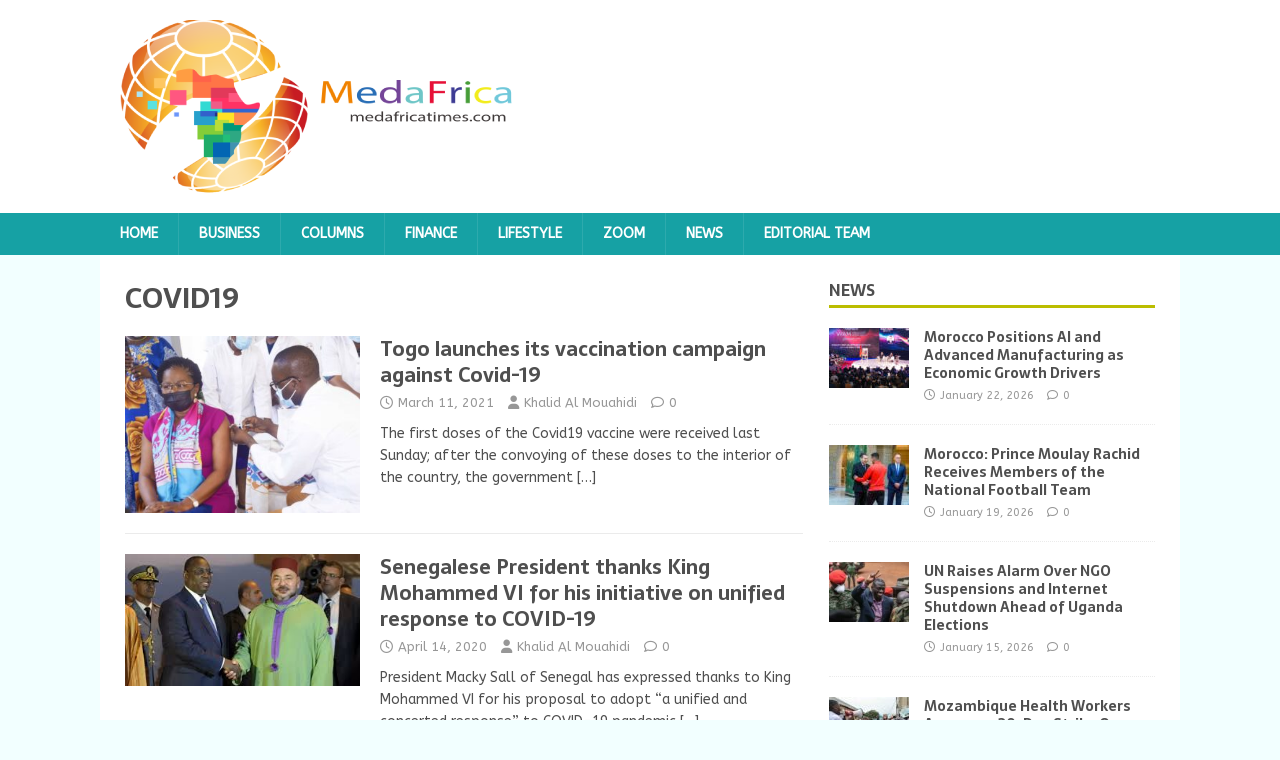

--- FILE ---
content_type: text/html; charset=UTF-8
request_url: https://medafricatimes.com/tag/covid19
body_size: 9410
content:
<!DOCTYPE html>
<html class="no-js" lang="en-US">
<head>
<meta charset="UTF-8">
<meta name="viewport" content="width=device-width, initial-scale=1.0">
<link rel="profile" href="http://gmpg.org/xfn/11" />
<title>COVID19 &#8211; Medafrica Times</title>
<meta name='robots' content='max-image-preview:large' />
<link rel='dns-prefetch' href='//fonts.googleapis.com' />
<link rel="alternate" type="application/rss+xml" title="Medafrica Times &raquo; Feed" href="https://medafricatimes.com/feed" />
<link rel="alternate" type="application/rss+xml" title="Medafrica Times &raquo; Comments Feed" href="https://medafricatimes.com/comments/feed" />
<link rel="alternate" type="application/rss+xml" title="Medafrica Times &raquo; COVID19 Tag Feed" href="https://medafricatimes.com/tag/covid19/feed" />
<style id='wp-img-auto-sizes-contain-inline-css' type='text/css'>
img:is([sizes=auto i],[sizes^="auto," i]){contain-intrinsic-size:3000px 1500px}
/*# sourceURL=wp-img-auto-sizes-contain-inline-css */
</style>
<style id='wp-emoji-styles-inline-css' type='text/css'>

	img.wp-smiley, img.emoji {
		display: inline !important;
		border: none !important;
		box-shadow: none !important;
		height: 1em !important;
		width: 1em !important;
		margin: 0 0.07em !important;
		vertical-align: -0.1em !important;
		background: none !important;
		padding: 0 !important;
	}
/*# sourceURL=wp-emoji-styles-inline-css */
</style>
<style id='wp-block-library-inline-css' type='text/css'>
:root{--wp-block-synced-color:#7a00df;--wp-block-synced-color--rgb:122,0,223;--wp-bound-block-color:var(--wp-block-synced-color);--wp-editor-canvas-background:#ddd;--wp-admin-theme-color:#007cba;--wp-admin-theme-color--rgb:0,124,186;--wp-admin-theme-color-darker-10:#006ba1;--wp-admin-theme-color-darker-10--rgb:0,107,160.5;--wp-admin-theme-color-darker-20:#005a87;--wp-admin-theme-color-darker-20--rgb:0,90,135;--wp-admin-border-width-focus:2px}@media (min-resolution:192dpi){:root{--wp-admin-border-width-focus:1.5px}}.wp-element-button{cursor:pointer}:root .has-very-light-gray-background-color{background-color:#eee}:root .has-very-dark-gray-background-color{background-color:#313131}:root .has-very-light-gray-color{color:#eee}:root .has-very-dark-gray-color{color:#313131}:root .has-vivid-green-cyan-to-vivid-cyan-blue-gradient-background{background:linear-gradient(135deg,#00d084,#0693e3)}:root .has-purple-crush-gradient-background{background:linear-gradient(135deg,#34e2e4,#4721fb 50%,#ab1dfe)}:root .has-hazy-dawn-gradient-background{background:linear-gradient(135deg,#faaca8,#dad0ec)}:root .has-subdued-olive-gradient-background{background:linear-gradient(135deg,#fafae1,#67a671)}:root .has-atomic-cream-gradient-background{background:linear-gradient(135deg,#fdd79a,#004a59)}:root .has-nightshade-gradient-background{background:linear-gradient(135deg,#330968,#31cdcf)}:root .has-midnight-gradient-background{background:linear-gradient(135deg,#020381,#2874fc)}:root{--wp--preset--font-size--normal:16px;--wp--preset--font-size--huge:42px}.has-regular-font-size{font-size:1em}.has-larger-font-size{font-size:2.625em}.has-normal-font-size{font-size:var(--wp--preset--font-size--normal)}.has-huge-font-size{font-size:var(--wp--preset--font-size--huge)}.has-text-align-center{text-align:center}.has-text-align-left{text-align:left}.has-text-align-right{text-align:right}.has-fit-text{white-space:nowrap!important}#end-resizable-editor-section{display:none}.aligncenter{clear:both}.items-justified-left{justify-content:flex-start}.items-justified-center{justify-content:center}.items-justified-right{justify-content:flex-end}.items-justified-space-between{justify-content:space-between}.screen-reader-text{border:0;clip-path:inset(50%);height:1px;margin:-1px;overflow:hidden;padding:0;position:absolute;width:1px;word-wrap:normal!important}.screen-reader-text:focus{background-color:#ddd;clip-path:none;color:#444;display:block;font-size:1em;height:auto;left:5px;line-height:normal;padding:15px 23px 14px;text-decoration:none;top:5px;width:auto;z-index:100000}html :where(.has-border-color){border-style:solid}html :where([style*=border-top-color]){border-top-style:solid}html :where([style*=border-right-color]){border-right-style:solid}html :where([style*=border-bottom-color]){border-bottom-style:solid}html :where([style*=border-left-color]){border-left-style:solid}html :where([style*=border-width]){border-style:solid}html :where([style*=border-top-width]){border-top-style:solid}html :where([style*=border-right-width]){border-right-style:solid}html :where([style*=border-bottom-width]){border-bottom-style:solid}html :where([style*=border-left-width]){border-left-style:solid}html :where(img[class*=wp-image-]){height:auto;max-width:100%}:where(figure){margin:0 0 1em}html :where(.is-position-sticky){--wp-admin--admin-bar--position-offset:var(--wp-admin--admin-bar--height,0px)}@media screen and (max-width:600px){html :where(.is-position-sticky){--wp-admin--admin-bar--position-offset:0px}}

/*# sourceURL=wp-block-library-inline-css */
</style><style id='global-styles-inline-css' type='text/css'>
:root{--wp--preset--aspect-ratio--square: 1;--wp--preset--aspect-ratio--4-3: 4/3;--wp--preset--aspect-ratio--3-4: 3/4;--wp--preset--aspect-ratio--3-2: 3/2;--wp--preset--aspect-ratio--2-3: 2/3;--wp--preset--aspect-ratio--16-9: 16/9;--wp--preset--aspect-ratio--9-16: 9/16;--wp--preset--color--black: #000000;--wp--preset--color--cyan-bluish-gray: #abb8c3;--wp--preset--color--white: #ffffff;--wp--preset--color--pale-pink: #f78da7;--wp--preset--color--vivid-red: #cf2e2e;--wp--preset--color--luminous-vivid-orange: #ff6900;--wp--preset--color--luminous-vivid-amber: #fcb900;--wp--preset--color--light-green-cyan: #7bdcb5;--wp--preset--color--vivid-green-cyan: #00d084;--wp--preset--color--pale-cyan-blue: #8ed1fc;--wp--preset--color--vivid-cyan-blue: #0693e3;--wp--preset--color--vivid-purple: #9b51e0;--wp--preset--gradient--vivid-cyan-blue-to-vivid-purple: linear-gradient(135deg,rgb(6,147,227) 0%,rgb(155,81,224) 100%);--wp--preset--gradient--light-green-cyan-to-vivid-green-cyan: linear-gradient(135deg,rgb(122,220,180) 0%,rgb(0,208,130) 100%);--wp--preset--gradient--luminous-vivid-amber-to-luminous-vivid-orange: linear-gradient(135deg,rgb(252,185,0) 0%,rgb(255,105,0) 100%);--wp--preset--gradient--luminous-vivid-orange-to-vivid-red: linear-gradient(135deg,rgb(255,105,0) 0%,rgb(207,46,46) 100%);--wp--preset--gradient--very-light-gray-to-cyan-bluish-gray: linear-gradient(135deg,rgb(238,238,238) 0%,rgb(169,184,195) 100%);--wp--preset--gradient--cool-to-warm-spectrum: linear-gradient(135deg,rgb(74,234,220) 0%,rgb(151,120,209) 20%,rgb(207,42,186) 40%,rgb(238,44,130) 60%,rgb(251,105,98) 80%,rgb(254,248,76) 100%);--wp--preset--gradient--blush-light-purple: linear-gradient(135deg,rgb(255,206,236) 0%,rgb(152,150,240) 100%);--wp--preset--gradient--blush-bordeaux: linear-gradient(135deg,rgb(254,205,165) 0%,rgb(254,45,45) 50%,rgb(107,0,62) 100%);--wp--preset--gradient--luminous-dusk: linear-gradient(135deg,rgb(255,203,112) 0%,rgb(199,81,192) 50%,rgb(65,88,208) 100%);--wp--preset--gradient--pale-ocean: linear-gradient(135deg,rgb(255,245,203) 0%,rgb(182,227,212) 50%,rgb(51,167,181) 100%);--wp--preset--gradient--electric-grass: linear-gradient(135deg,rgb(202,248,128) 0%,rgb(113,206,126) 100%);--wp--preset--gradient--midnight: linear-gradient(135deg,rgb(2,3,129) 0%,rgb(40,116,252) 100%);--wp--preset--font-size--small: 13px;--wp--preset--font-size--medium: 20px;--wp--preset--font-size--large: 36px;--wp--preset--font-size--x-large: 42px;--wp--preset--spacing--20: 0.44rem;--wp--preset--spacing--30: 0.67rem;--wp--preset--spacing--40: 1rem;--wp--preset--spacing--50: 1.5rem;--wp--preset--spacing--60: 2.25rem;--wp--preset--spacing--70: 3.38rem;--wp--preset--spacing--80: 5.06rem;--wp--preset--shadow--natural: 6px 6px 9px rgba(0, 0, 0, 0.2);--wp--preset--shadow--deep: 12px 12px 50px rgba(0, 0, 0, 0.4);--wp--preset--shadow--sharp: 6px 6px 0px rgba(0, 0, 0, 0.2);--wp--preset--shadow--outlined: 6px 6px 0px -3px rgb(255, 255, 255), 6px 6px rgb(0, 0, 0);--wp--preset--shadow--crisp: 6px 6px 0px rgb(0, 0, 0);}:where(.is-layout-flex){gap: 0.5em;}:where(.is-layout-grid){gap: 0.5em;}body .is-layout-flex{display: flex;}.is-layout-flex{flex-wrap: wrap;align-items: center;}.is-layout-flex > :is(*, div){margin: 0;}body .is-layout-grid{display: grid;}.is-layout-grid > :is(*, div){margin: 0;}:where(.wp-block-columns.is-layout-flex){gap: 2em;}:where(.wp-block-columns.is-layout-grid){gap: 2em;}:where(.wp-block-post-template.is-layout-flex){gap: 1.25em;}:where(.wp-block-post-template.is-layout-grid){gap: 1.25em;}.has-black-color{color: var(--wp--preset--color--black) !important;}.has-cyan-bluish-gray-color{color: var(--wp--preset--color--cyan-bluish-gray) !important;}.has-white-color{color: var(--wp--preset--color--white) !important;}.has-pale-pink-color{color: var(--wp--preset--color--pale-pink) !important;}.has-vivid-red-color{color: var(--wp--preset--color--vivid-red) !important;}.has-luminous-vivid-orange-color{color: var(--wp--preset--color--luminous-vivid-orange) !important;}.has-luminous-vivid-amber-color{color: var(--wp--preset--color--luminous-vivid-amber) !important;}.has-light-green-cyan-color{color: var(--wp--preset--color--light-green-cyan) !important;}.has-vivid-green-cyan-color{color: var(--wp--preset--color--vivid-green-cyan) !important;}.has-pale-cyan-blue-color{color: var(--wp--preset--color--pale-cyan-blue) !important;}.has-vivid-cyan-blue-color{color: var(--wp--preset--color--vivid-cyan-blue) !important;}.has-vivid-purple-color{color: var(--wp--preset--color--vivid-purple) !important;}.has-black-background-color{background-color: var(--wp--preset--color--black) !important;}.has-cyan-bluish-gray-background-color{background-color: var(--wp--preset--color--cyan-bluish-gray) !important;}.has-white-background-color{background-color: var(--wp--preset--color--white) !important;}.has-pale-pink-background-color{background-color: var(--wp--preset--color--pale-pink) !important;}.has-vivid-red-background-color{background-color: var(--wp--preset--color--vivid-red) !important;}.has-luminous-vivid-orange-background-color{background-color: var(--wp--preset--color--luminous-vivid-orange) !important;}.has-luminous-vivid-amber-background-color{background-color: var(--wp--preset--color--luminous-vivid-amber) !important;}.has-light-green-cyan-background-color{background-color: var(--wp--preset--color--light-green-cyan) !important;}.has-vivid-green-cyan-background-color{background-color: var(--wp--preset--color--vivid-green-cyan) !important;}.has-pale-cyan-blue-background-color{background-color: var(--wp--preset--color--pale-cyan-blue) !important;}.has-vivid-cyan-blue-background-color{background-color: var(--wp--preset--color--vivid-cyan-blue) !important;}.has-vivid-purple-background-color{background-color: var(--wp--preset--color--vivid-purple) !important;}.has-black-border-color{border-color: var(--wp--preset--color--black) !important;}.has-cyan-bluish-gray-border-color{border-color: var(--wp--preset--color--cyan-bluish-gray) !important;}.has-white-border-color{border-color: var(--wp--preset--color--white) !important;}.has-pale-pink-border-color{border-color: var(--wp--preset--color--pale-pink) !important;}.has-vivid-red-border-color{border-color: var(--wp--preset--color--vivid-red) !important;}.has-luminous-vivid-orange-border-color{border-color: var(--wp--preset--color--luminous-vivid-orange) !important;}.has-luminous-vivid-amber-border-color{border-color: var(--wp--preset--color--luminous-vivid-amber) !important;}.has-light-green-cyan-border-color{border-color: var(--wp--preset--color--light-green-cyan) !important;}.has-vivid-green-cyan-border-color{border-color: var(--wp--preset--color--vivid-green-cyan) !important;}.has-pale-cyan-blue-border-color{border-color: var(--wp--preset--color--pale-cyan-blue) !important;}.has-vivid-cyan-blue-border-color{border-color: var(--wp--preset--color--vivid-cyan-blue) !important;}.has-vivid-purple-border-color{border-color: var(--wp--preset--color--vivid-purple) !important;}.has-vivid-cyan-blue-to-vivid-purple-gradient-background{background: var(--wp--preset--gradient--vivid-cyan-blue-to-vivid-purple) !important;}.has-light-green-cyan-to-vivid-green-cyan-gradient-background{background: var(--wp--preset--gradient--light-green-cyan-to-vivid-green-cyan) !important;}.has-luminous-vivid-amber-to-luminous-vivid-orange-gradient-background{background: var(--wp--preset--gradient--luminous-vivid-amber-to-luminous-vivid-orange) !important;}.has-luminous-vivid-orange-to-vivid-red-gradient-background{background: var(--wp--preset--gradient--luminous-vivid-orange-to-vivid-red) !important;}.has-very-light-gray-to-cyan-bluish-gray-gradient-background{background: var(--wp--preset--gradient--very-light-gray-to-cyan-bluish-gray) !important;}.has-cool-to-warm-spectrum-gradient-background{background: var(--wp--preset--gradient--cool-to-warm-spectrum) !important;}.has-blush-light-purple-gradient-background{background: var(--wp--preset--gradient--blush-light-purple) !important;}.has-blush-bordeaux-gradient-background{background: var(--wp--preset--gradient--blush-bordeaux) !important;}.has-luminous-dusk-gradient-background{background: var(--wp--preset--gradient--luminous-dusk) !important;}.has-pale-ocean-gradient-background{background: var(--wp--preset--gradient--pale-ocean) !important;}.has-electric-grass-gradient-background{background: var(--wp--preset--gradient--electric-grass) !important;}.has-midnight-gradient-background{background: var(--wp--preset--gradient--midnight) !important;}.has-small-font-size{font-size: var(--wp--preset--font-size--small) !important;}.has-medium-font-size{font-size: var(--wp--preset--font-size--medium) !important;}.has-large-font-size{font-size: var(--wp--preset--font-size--large) !important;}.has-x-large-font-size{font-size: var(--wp--preset--font-size--x-large) !important;}
/*# sourceURL=global-styles-inline-css */
</style>

<style id='classic-theme-styles-inline-css' type='text/css'>
/*! This file is auto-generated */
.wp-block-button__link{color:#fff;background-color:#32373c;border-radius:9999px;box-shadow:none;text-decoration:none;padding:calc(.667em + 2px) calc(1.333em + 2px);font-size:1.125em}.wp-block-file__button{background:#32373c;color:#fff;text-decoration:none}
/*# sourceURL=/wp-includes/css/classic-themes.min.css */
</style>
<link rel='stylesheet' id='mh-magazine-lite-css' href='https://medafricatimes.com/wp-content/themes/mh-magazine-lite/style.css?ver=2.10.0' type='text/css' media='all' />
<link rel='stylesheet' id='mh-foodmagazine-css' href='https://medafricatimes.com/wp-content/themes/mh-foodmagazine/style.css?ver=1.1.4' type='text/css' media='all' />
<link rel='stylesheet' id='mh-font-awesome-css' href='https://medafricatimes.com/wp-content/themes/mh-magazine-lite/includes/font-awesome.min.css' type='text/css' media='all' />
<link rel='stylesheet' id='mh-foodmagazine-fonts-css' href='https://fonts.googleapis.com/css?family=ABeeZee:400,400italic%7cSarala:400,700' type='text/css' media='all' />
<script type="text/javascript" src="https://medafricatimes.com/wp-includes/js/jquery/jquery.min.js?ver=3.7.1" id="jquery-core-js"></script>
<script type="text/javascript" src="https://medafricatimes.com/wp-includes/js/jquery/jquery-migrate.min.js?ver=3.4.1" id="jquery-migrate-js"></script>
<script type="text/javascript" id="mh-scripts-js-extra">
/* <![CDATA[ */
var mh_magazine = {"text":{"toggle_menu":"Toggle Menu"}};
//# sourceURL=mh-scripts-js-extra
/* ]]> */
</script>
<script type="text/javascript" src="https://medafricatimes.com/wp-content/themes/mh-magazine-lite/js/scripts.js?ver=2.10.0" id="mh-scripts-js"></script>
<link rel="https://api.w.org/" href="https://medafricatimes.com/wp-json/" /><link rel="alternate" title="JSON" type="application/json" href="https://medafricatimes.com/wp-json/wp/v2/tags/12227" /><link rel="EditURI" type="application/rsd+xml" title="RSD" href="https://medafricatimes.com/xmlrpc.php?rsd" />
<meta name="generator" content="WordPress 6.9" />

		<!-- GA Google Analytics @ https://m0n.co/ga -->
		<script async src="https://www.googletagmanager.com/gtag/js?id=UA-35312689-1"></script>
		<script>
			window.dataLayer = window.dataLayer || [];
			function gtag(){dataLayer.push(arguments);}
			gtag('js', new Date());
			gtag('config', 'UA-35312689-1');
		</script>

	<meta name="onesignal-plugin" content="wordpress-3.8.0">
  <script src="https://cdn.onesignal.com/sdks/web/v16/OneSignalSDK.page.js" defer></script>
  <script>
          window.OneSignalDeferred = window.OneSignalDeferred || [];
          OneSignalDeferred.push(async function(OneSignal) {
            await OneSignal.init({
              appId: "9a6c4531-4698-4b2e-8444-a32734c5dbd2",
              serviceWorkerOverrideForTypical: true,
              path: "https://medafricatimes.com/wp-content/plugins/onesignal-free-web-push-notifications/sdk_files/",
              serviceWorkerParam: { scope: "/wp-content/plugins/onesignal-free-web-push-notifications/sdk_files/push/onesignal/" },
              serviceWorkerPath: "OneSignalSDKWorker.js",
            });
          });

          // Unregister the legacy OneSignal service worker to prevent scope conflicts
          if (navigator.serviceWorker) {
            navigator.serviceWorker.getRegistrations().then((registrations) => {
              // Iterate through all registered service workers
              registrations.forEach((registration) => {
                // Check the script URL to identify the specific service worker
                if (registration.active && registration.active.scriptURL.includes('OneSignalSDKWorker.js.php')) {
                  // Unregister the service worker
                  registration.unregister().then((success) => {
                    if (success) {
                      console.log('OneSignalSW: Successfully unregistered:', registration.active.scriptURL);
                    } else {
                      console.log('OneSignalSW: Failed to unregister:', registration.active.scriptURL);
                    }
                  });
                }
              });
            }).catch((error) => {
              console.error('Error fetching service worker registrations:', error);
            });
        }
        </script>
<!--[if lt IE 9]>
<script src="https://medafricatimes.com/wp-content/themes/mh-magazine-lite/js/css3-mediaqueries.js"></script>
<![endif]-->
<link rel="icon" href="https://medafricatimes.com/wp-content/uploads/2022/06/cropped-cropped-medafri-logos-2-32x32.png" sizes="32x32" />
<link rel="icon" href="https://medafricatimes.com/wp-content/uploads/2022/06/cropped-cropped-medafri-logos-2-192x192.png" sizes="192x192" />
<link rel="apple-touch-icon" href="https://medafricatimes.com/wp-content/uploads/2022/06/cropped-cropped-medafri-logos-2-180x180.png" />
<meta name="msapplication-TileImage" content="https://medafricatimes.com/wp-content/uploads/2022/06/cropped-cropped-medafri-logos-2-270x270.png" />
</head>
<body id="mh-mobile" class="archive tag tag-covid19 tag-12227 wp-custom-logo wp-theme-mh-magazine-lite wp-child-theme-mh-foodmagazine mh-right-sb" itemscope="itemscope" itemtype="https://schema.org/WebPage">
<div class="mh-header-mobile-nav mh-clearfix"></div>
<header class="mh-header" itemscope="itemscope" itemtype="https://schema.org/WPHeader">
	<div class="mh-container mh-container-inner mh-row mh-clearfix">
		<div class="mh-custom-header mh-clearfix">
<div class="mh-site-identity">
<div class="mh-site-logo" role="banner" itemscope="itemscope" itemtype="https://schema.org/Brand">
<a href="https://medafricatimes.com/" class="custom-logo-link" rel="home"><img width="400" height="173" src="https://medafricatimes.com/wp-content/uploads/2022/06/cropped-medafri-logos-2.png" class="custom-logo" alt="Medafrica Times" decoding="async" fetchpriority="high" srcset="https://medafricatimes.com/wp-content/uploads/2022/06/cropped-medafri-logos-2.png 400w, https://medafricatimes.com/wp-content/uploads/2022/06/cropped-medafri-logos-2-300x130.png 300w" sizes="(max-width: 400px) 100vw, 400px" /></a></div>
</div>
</div>
	</div>
	<div class="mh-main-nav-wrap">
		<nav class="mh-navigation mh-main-nav mh-container mh-container-inner mh-clearfix" itemscope="itemscope" itemtype="https://schema.org/SiteNavigationElement">
			<div class="menu-main-container"><ul id="menu-main" class="menu"><li id="menu-item-5" class="menu-item menu-item-type-custom menu-item-object-custom menu-item-home menu-item-5"><a href="https://medafricatimes.com/">Home</a></li>
<li id="menu-item-6" class="menu-item menu-item-type-taxonomy menu-item-object-category menu-item-6"><a href="https://medafricatimes.com/cat/business">Business</a></li>
<li id="menu-item-7" class="menu-item menu-item-type-taxonomy menu-item-object-category menu-item-7"><a href="https://medafricatimes.com/cat/columns">Columns</a></li>
<li id="menu-item-8" class="menu-item menu-item-type-taxonomy menu-item-object-category menu-item-8"><a href="https://medafricatimes.com/cat/finance">Finance</a></li>
<li id="menu-item-10" class="menu-item menu-item-type-taxonomy menu-item-object-category menu-item-10"><a href="https://medafricatimes.com/cat/lifestyle">Lifestyle</a></li>
<li id="menu-item-13" class="menu-item menu-item-type-taxonomy menu-item-object-category menu-item-13"><a href="https://medafricatimes.com/cat/zoom">Zoom</a></li>
<li id="menu-item-11" class="menu-item menu-item-type-taxonomy menu-item-object-category menu-item-11"><a href="https://medafricatimes.com/cat/news">News</a></li>
<li id="menu-item-16" class="menu-item menu-item-type-post_type menu-item-object-page menu-item-16"><a href="https://medafricatimes.com/?page_id=14">Editorial team</a></li>
</ul></div>		</nav>
	</div>
</header><div class="mh-container mh-container-outer">
<div class="mh-wrapper mh-clearfix">
	<div id="main-content" class="mh-loop mh-content" role="main">			<header class="page-header"><h1 class="page-title">COVID19</h1>			</header><article class="mh-loop-item mh-clearfix post-22738 post type-post status-publish format-standard has-post-thumbnail hentry category-news tag-astrazeneca tag-covax tag-covid19 tag-didier-koumavi-ekouevi tag-lome tag-togo tag-vaccine tag-victoire-sidemeho-dogbe">
	<figure class="mh-loop-thumb">
		<a href="https://medafricatimes.com/22738-togo-launches-its-vaccination-campaign-against-covid-19.html"><img width="326" height="245" src="https://medafricatimes.com/wp-content/uploads/2021/03/togo-vaccine-326x245.jpg" class="attachment-mh-magazine-lite-medium size-mh-magazine-lite-medium wp-post-image" alt="" decoding="async" srcset="https://medafricatimes.com/wp-content/uploads/2021/03/togo-vaccine-326x245.jpg 326w, https://medafricatimes.com/wp-content/uploads/2021/03/togo-vaccine-678x509.jpg 678w, https://medafricatimes.com/wp-content/uploads/2021/03/togo-vaccine-80x60.jpg 80w" sizes="(max-width: 326px) 100vw, 326px" />		</a>
	</figure>
	<div class="mh-loop-content mh-clearfix">
		<header class="mh-loop-header">
			<h3 class="entry-title mh-loop-title">
				<a href="https://medafricatimes.com/22738-togo-launches-its-vaccination-campaign-against-covid-19.html" rel="bookmark">
					Togo launches its vaccination campaign against Covid-19				</a>
			</h3>
			<div class="mh-meta mh-loop-meta">
				<span class="mh-meta-date updated"><i class="far fa-clock"></i>March 11, 2021</span>
<span class="mh-meta-author author vcard"><i class="fa fa-user"></i><a class="fn" href="https://medafricatimes.com/author/khamouahidi">Khalid Al Mouahidi</a></span>
<span class="mh-meta-comments"><i class="far fa-comment"></i><a class="mh-comment-count-link" href="https://medafricatimes.com/22738-togo-launches-its-vaccination-campaign-against-covid-19.html#mh-comments">0</a></span>
			</div>
		</header>
		<div class="mh-loop-excerpt">
			<div class="mh-excerpt"><p>The first doses of the Covid19 vaccine were received last Sunday; after the convoying of these doses to the interior of the country, the government <a class="mh-excerpt-more" href="https://medafricatimes.com/22738-togo-launches-its-vaccination-campaign-against-covid-19.html" title="Togo launches its vaccination campaign against Covid-19">[&#8230;]</a></p>
</div>		</div>
	</div>
</article><article class="mh-loop-item mh-clearfix post-19686 post type-post status-publish format-standard has-post-thumbnail hentry category-columns category-news category-zoom tag-covid19 tag-king-mohammed-vi tag-morocco tag-senegal tag-unified-response">
	<figure class="mh-loop-thumb">
		<a href="https://medafricatimes.com/19686-senegalese-president-thanks-king-mohammed-vi-for-his-initiative-on-unified-response-to-covid-19.html"><img width="299" height="168" src="https://medafricatimes.com/wp-content/uploads/2020/04/King-Mohammed-VI-President-of-Senegam-Macky-sall.jpg" class="attachment-mh-magazine-lite-medium size-mh-magazine-lite-medium wp-post-image" alt="" decoding="async" />		</a>
	</figure>
	<div class="mh-loop-content mh-clearfix">
		<header class="mh-loop-header">
			<h3 class="entry-title mh-loop-title">
				<a href="https://medafricatimes.com/19686-senegalese-president-thanks-king-mohammed-vi-for-his-initiative-on-unified-response-to-covid-19.html" rel="bookmark">
					Senegalese President thanks King Mohammed VI for his initiative on unified response to COVID-19				</a>
			</h3>
			<div class="mh-meta mh-loop-meta">
				<span class="mh-meta-date updated"><i class="far fa-clock"></i>April 14, 2020</span>
<span class="mh-meta-author author vcard"><i class="fa fa-user"></i><a class="fn" href="https://medafricatimes.com/author/khamouahidi">Khalid Al Mouahidi</a></span>
<span class="mh-meta-comments"><i class="far fa-comment"></i><a class="mh-comment-count-link" href="https://medafricatimes.com/19686-senegalese-president-thanks-king-mohammed-vi-for-his-initiative-on-unified-response-to-covid-19.html#mh-comments">0</a></span>
			</div>
		</header>
		<div class="mh-loop-excerpt">
			<div class="mh-excerpt"><p>President Macky Sall of Senegal has expressed thanks to King Mohammed VI for his proposal to adopt &#8220;a unified and concerted response&#8221; to COVID-19 pandemic <a class="mh-excerpt-more" href="https://medafricatimes.com/19686-senegalese-president-thanks-king-mohammed-vi-for-his-initiative-on-unified-response-to-covid-19.html" title="Senegalese President thanks King Mohammed VI for his initiative on unified response to COVID-19">[&#8230;]</a></p>
</div>		</div>
	</div>
</article>	</div>
	<aside class="mh-widget-col-1 mh-sidebar" itemscope="itemscope" itemtype="https://schema.org/WPSideBar"><div id="mh_custom_posts-5" class="mh-widget mh_custom_posts"><h4 class="mh-widget-title"><span class="mh-widget-title-inner"><a href="https://medafricatimes.com/cat/news" class="mh-widget-title-link">News</a></span></h4>			<ul class="mh-custom-posts-widget mh-clearfix">					<li class="post-43627 mh-custom-posts-item mh-custom-posts-small mh-clearfix">
						<figure class="mh-custom-posts-thumb">
							<a href="https://medafricatimes.com/43627-morocco-positions-ai-and-advanced-manufacturing-as-economic-growth-drivers.html" title="Morocco Positions AI and Advanced Manufacturing as Economic Growth Drivers"><img width="80" height="60" src="https://medafricatimes.com/wp-content/uploads/2026/01/World-Advanced-Manufacturing-Future-Mobility-Exhibition-Morocco-WAM-80x60.jpg" class="attachment-mh-magazine-lite-small size-mh-magazine-lite-small wp-post-image" alt="" decoding="async" loading="lazy" srcset="https://medafricatimes.com/wp-content/uploads/2026/01/World-Advanced-Manufacturing-Future-Mobility-Exhibition-Morocco-WAM-80x60.jpg 80w, https://medafricatimes.com/wp-content/uploads/2026/01/World-Advanced-Manufacturing-Future-Mobility-Exhibition-Morocco-WAM-326x245.jpg 326w" sizes="auto, (max-width: 80px) 100vw, 80px" />							</a>
						</figure>
						<div class="mh-custom-posts-header">
							<p class="mh-custom-posts-small-title">
								<a href="https://medafricatimes.com/43627-morocco-positions-ai-and-advanced-manufacturing-as-economic-growth-drivers.html" title="Morocco Positions AI and Advanced Manufacturing as Economic Growth Drivers">
									Morocco Positions AI and Advanced Manufacturing as Economic Growth Drivers								</a>
							</p>
							<div class="mh-meta mh-custom-posts-meta">
								<span class="mh-meta-date updated"><i class="far fa-clock"></i>January 22, 2026</span>
<span class="mh-meta-comments"><i class="far fa-comment"></i><a class="mh-comment-count-link" href="https://medafricatimes.com/43627-morocco-positions-ai-and-advanced-manufacturing-as-economic-growth-drivers.html#mh-comments">0</a></span>
							</div>
						</div>
					</li>					<li class="post-43619 mh-custom-posts-item mh-custom-posts-small mh-clearfix">
						<figure class="mh-custom-posts-thumb">
							<a href="https://medafricatimes.com/43619-morocco-prince-moulay-rachid-receives-members-of-the-national-football-team.html" title="Morocco: Prince Moulay Rachid Receives Members of the National Football Team"><img width="80" height="60" src="https://medafricatimes.com/wp-content/uploads/2026/01/Prince-Moulay-rachid-80x60.jpg" class="attachment-mh-magazine-lite-small size-mh-magazine-lite-small wp-post-image" alt="" decoding="async" loading="lazy" srcset="https://medafricatimes.com/wp-content/uploads/2026/01/Prince-Moulay-rachid-80x60.jpg 80w, https://medafricatimes.com/wp-content/uploads/2026/01/Prince-Moulay-rachid-678x509.jpg 678w, https://medafricatimes.com/wp-content/uploads/2026/01/Prince-Moulay-rachid-326x245.jpg 326w" sizes="auto, (max-width: 80px) 100vw, 80px" />							</a>
						</figure>
						<div class="mh-custom-posts-header">
							<p class="mh-custom-posts-small-title">
								<a href="https://medafricatimes.com/43619-morocco-prince-moulay-rachid-receives-members-of-the-national-football-team.html" title="Morocco: Prince Moulay Rachid Receives Members of the National Football Team">
									Morocco: Prince Moulay Rachid Receives Members of the National Football Team								</a>
							</p>
							<div class="mh-meta mh-custom-posts-meta">
								<span class="mh-meta-date updated"><i class="far fa-clock"></i>January 19, 2026</span>
<span class="mh-meta-comments"><i class="far fa-comment"></i><a class="mh-comment-count-link" href="https://medafricatimes.com/43619-morocco-prince-moulay-rachid-receives-members-of-the-national-football-team.html#mh-comments">0</a></span>
							</div>
						</div>
					</li>					<li class="post-43616 mh-custom-posts-item mh-custom-posts-small mh-clearfix">
						<figure class="mh-custom-posts-thumb">
							<a href="https://medafricatimes.com/43616-un-raises-alarm-over-ngo-suspensions-and-internet-shutdown-ahead-of-uganda-elections.html" title="UN Raises Alarm Over NGO Suspensions and Internet Shutdown Ahead of Uganda Elections"><img width="80" height="60" src="https://medafricatimes.com/wp-content/uploads/2024/11/Kizza-Besigye-Uganda-80x60.webp" class="attachment-mh-magazine-lite-small size-mh-magazine-lite-small wp-post-image" alt="" decoding="async" loading="lazy" srcset="https://medafricatimes.com/wp-content/uploads/2024/11/Kizza-Besigye-Uganda-80x60.webp 80w, https://medafricatimes.com/wp-content/uploads/2024/11/Kizza-Besigye-Uganda-678x509.webp 678w, https://medafricatimes.com/wp-content/uploads/2024/11/Kizza-Besigye-Uganda-326x245.webp 326w" sizes="auto, (max-width: 80px) 100vw, 80px" />							</a>
						</figure>
						<div class="mh-custom-posts-header">
							<p class="mh-custom-posts-small-title">
								<a href="https://medafricatimes.com/43616-un-raises-alarm-over-ngo-suspensions-and-internet-shutdown-ahead-of-uganda-elections.html" title="UN Raises Alarm Over NGO Suspensions and Internet Shutdown Ahead of Uganda Elections">
									UN Raises Alarm Over NGO Suspensions and Internet Shutdown Ahead of Uganda Elections								</a>
							</p>
							<div class="mh-meta mh-custom-posts-meta">
								<span class="mh-meta-date updated"><i class="far fa-clock"></i>January 15, 2026</span>
<span class="mh-meta-comments"><i class="far fa-comment"></i><a class="mh-comment-count-link" href="https://medafricatimes.com/43616-un-raises-alarm-over-ngo-suspensions-and-internet-shutdown-ahead-of-uganda-elections.html#mh-comments">0</a></span>
							</div>
						</div>
					</li>					<li class="post-43611 mh-custom-posts-item mh-custom-posts-small mh-clearfix">
						<figure class="mh-custom-posts-thumb">
							<a href="https://medafricatimes.com/43611-mozambique-health-workers-announce-30-day-strike-over-partial-13th-salary-payment.html" title="Mozambique Health Workers Announce 30-Day Strike Over Partial 13th Salary Payment"><img width="80" height="60" src="https://medafricatimes.com/wp-content/uploads/2026/01/Mozambique-Health-Workers-30-Day-Strike-80x60.jpg" class="attachment-mh-magazine-lite-small size-mh-magazine-lite-small wp-post-image" alt="" decoding="async" loading="lazy" srcset="https://medafricatimes.com/wp-content/uploads/2026/01/Mozambique-Health-Workers-30-Day-Strike-80x60.jpg 80w, https://medafricatimes.com/wp-content/uploads/2026/01/Mozambique-Health-Workers-30-Day-Strike-326x245.jpg 326w" sizes="auto, (max-width: 80px) 100vw, 80px" />							</a>
						</figure>
						<div class="mh-custom-posts-header">
							<p class="mh-custom-posts-small-title">
								<a href="https://medafricatimes.com/43611-mozambique-health-workers-announce-30-day-strike-over-partial-13th-salary-payment.html" title="Mozambique Health Workers Announce 30-Day Strike Over Partial 13th Salary Payment">
									Mozambique Health Workers Announce 30-Day Strike Over Partial 13th Salary Payment								</a>
							</p>
							<div class="mh-meta mh-custom-posts-meta">
								<span class="mh-meta-date updated"><i class="far fa-clock"></i>January 15, 2026</span>
<span class="mh-meta-comments"><i class="far fa-comment"></i><a class="mh-comment-count-link" href="https://medafricatimes.com/43611-mozambique-health-workers-announce-30-day-strike-over-partial-13th-salary-payment.html#mh-comments">0</a></span>
							</div>
						</div>
					</li>					<li class="post-43597 mh-custom-posts-item mh-custom-posts-small mh-clearfix">
						<figure class="mh-custom-posts-thumb">
							<a href="https://medafricatimes.com/43597-south-africa-applauds-us-house-backing-for-three-year-agoa-extension.html" title="South Africa Applauds US House Backing for Three-Year AGOA Extension"><img width="80" height="60" src="https://medafricatimes.com/wp-content/uploads/2025/04/AGOA-80x60.png" class="attachment-mh-magazine-lite-small size-mh-magazine-lite-small wp-post-image" alt="" decoding="async" loading="lazy" srcset="https://medafricatimes.com/wp-content/uploads/2025/04/AGOA-80x60.png 80w, https://medafricatimes.com/wp-content/uploads/2025/04/AGOA-326x245.png 326w" sizes="auto, (max-width: 80px) 100vw, 80px" />							</a>
						</figure>
						<div class="mh-custom-posts-header">
							<p class="mh-custom-posts-small-title">
								<a href="https://medafricatimes.com/43597-south-africa-applauds-us-house-backing-for-three-year-agoa-extension.html" title="South Africa Applauds US House Backing for Three-Year AGOA Extension">
									South Africa Applauds US House Backing for Three-Year AGOA Extension								</a>
							</p>
							<div class="mh-meta mh-custom-posts-meta">
								<span class="mh-meta-date updated"><i class="far fa-clock"></i>January 14, 2026</span>
<span class="mh-meta-comments"><i class="far fa-comment"></i><a class="mh-comment-count-link" href="https://medafricatimes.com/43597-south-africa-applauds-us-house-backing-for-three-year-agoa-extension.html#mh-comments">0</a></span>
							</div>
						</div>
					</li>        	</ul></div><div id="categories-2" class="mh-widget widget_categories"><h4 class="mh-widget-title"><span class="mh-widget-title-inner">Categories</span></h4>
			<ul>
					<li class="cat-item cat-item-4"><a href="https://medafricatimes.com/cat/business">Business</a>
</li>
	<li class="cat-item cat-item-6"><a href="https://medafricatimes.com/cat/columns">Columns</a>
</li>
	<li class="cat-item cat-item-5"><a href="https://medafricatimes.com/cat/finance">Finance</a>
</li>
	<li class="cat-item cat-item-7"><a href="https://medafricatimes.com/cat/lifestyle">Lifestyle</a>
</li>
	<li class="cat-item cat-item-3"><a href="https://medafricatimes.com/cat/news">News</a>
</li>
	<li class="cat-item cat-item-9"><a href="https://medafricatimes.com/cat/zoom">Zoom</a>
</li>
			</ul>

			</div></aside></div>
</div><!-- .mh-container-outer -->
<footer class="mh-footer" itemscope="itemscope" itemtype="https://schema.org/WPFooter">
<div class="mh-container mh-container-inner mh-footer-widgets mh-row mh-clearfix">
<div class="mh-col-1-2 mh-widget-col-2 mh-footer-2-cols  mh-footer-area mh-footer-1">

		<div id="recent-posts-3" class="mh-footer-widget widget_recent_entries">
		<h6 class="mh-widget-title mh-footer-widget-title"><span class="mh-widget-title-inner mh-footer-widget-title-inner">Recent Posts</span></h6>
		<ul>
											<li>
					<a href="https://medafricatimes.com/43627-morocco-positions-ai-and-advanced-manufacturing-as-economic-growth-drivers.html">Morocco Positions AI and Advanced Manufacturing as Economic Growth Drivers</a>
									</li>
											<li>
					<a href="https://medafricatimes.com/43623-south-sudan-president-kiir-undertakes-major-cabinet-shakeup-replaces-interior-minister.html">South Sudan President Kiir Undertakes Major Cabinet Shakeup, Replaces Interior Minister</a>
									</li>
											<li>
					<a href="https://medafricatimes.com/43619-morocco-prince-moulay-rachid-receives-members-of-the-national-football-team.html">Morocco: Prince Moulay Rachid Receives Members of the National Football Team</a>
									</li>
											<li>
					<a href="https://medafricatimes.com/43616-un-raises-alarm-over-ngo-suspensions-and-internet-shutdown-ahead-of-uganda-elections.html">UN Raises Alarm Over NGO Suspensions and Internet Shutdown Ahead of Uganda Elections</a>
									</li>
											<li>
					<a href="https://medafricatimes.com/43611-mozambique-health-workers-announce-30-day-strike-over-partial-13th-salary-payment.html">Mozambique Health Workers Announce 30-Day Strike Over Partial 13th Salary Payment</a>
									</li>
					</ul>

		</div></div>
<div class="mh-col-1-2 mh-widget-col-2 mh-footer-2-cols  mh-footer-area mh-footer-3">
<div id="text-4" class="mh-footer-widget widget_text"><h6 class="mh-widget-title mh-footer-widget-title"><span class="mh-widget-title-inner mh-footer-widget-title-inner">NewsLetter : Enter your email address</span></h6>			<div class="textwidget"><form  action="http://feedburner.google.com/fb/a/mailverify" method="post" target="popupwindow" onsubmit="window.open('http://feedburner.google.com/fb/a/mailverify?uri=MedafricaTimes', 'popupwindow', 'scrollbars=yes,width=550,height=520');return true"><input type="text" style="width:190px" name="email"/><input type="hidden" value="MedafricaTimes" name="uri"/><input type="hidden" name="loc" value="en_US"/><input type="submit" value="Subscribe" /></div>
		</div></div>
</div>
</footer>
<div class="mh-copyright-wrap">
	<div class="mh-container mh-container-inner mh-clearfix">
		<p class="mh-copyright">Copyright &copy; 2026 | WordPress Theme by <a href="https://mhthemes.com/themes/mh-magazine/?utm_source=customer&#038;utm_medium=link&#038;utm_campaign=MH+Magazine+Lite" rel="nofollow">MH Themes</a></p>
	</div>
</div>
<script type="speculationrules">
{"prefetch":[{"source":"document","where":{"and":[{"href_matches":"/*"},{"not":{"href_matches":["/wp-*.php","/wp-admin/*","/wp-content/uploads/*","/wp-content/*","/wp-content/plugins/*","/wp-content/themes/mh-foodmagazine/*","/wp-content/themes/mh-magazine-lite/*","/*\\?(.+)"]}},{"not":{"selector_matches":"a[rel~=\"nofollow\"]"}},{"not":{"selector_matches":".no-prefetch, .no-prefetch a"}}]},"eagerness":"conservative"}]}
</script>
<script id="wp-emoji-settings" type="application/json">
{"baseUrl":"https://s.w.org/images/core/emoji/17.0.2/72x72/","ext":".png","svgUrl":"https://s.w.org/images/core/emoji/17.0.2/svg/","svgExt":".svg","source":{"concatemoji":"https://medafricatimes.com/wp-includes/js/wp-emoji-release.min.js?ver=6.9"}}
</script>
<script type="module">
/* <![CDATA[ */
/*! This file is auto-generated */
const a=JSON.parse(document.getElementById("wp-emoji-settings").textContent),o=(window._wpemojiSettings=a,"wpEmojiSettingsSupports"),s=["flag","emoji"];function i(e){try{var t={supportTests:e,timestamp:(new Date).valueOf()};sessionStorage.setItem(o,JSON.stringify(t))}catch(e){}}function c(e,t,n){e.clearRect(0,0,e.canvas.width,e.canvas.height),e.fillText(t,0,0);t=new Uint32Array(e.getImageData(0,0,e.canvas.width,e.canvas.height).data);e.clearRect(0,0,e.canvas.width,e.canvas.height),e.fillText(n,0,0);const a=new Uint32Array(e.getImageData(0,0,e.canvas.width,e.canvas.height).data);return t.every((e,t)=>e===a[t])}function p(e,t){e.clearRect(0,0,e.canvas.width,e.canvas.height),e.fillText(t,0,0);var n=e.getImageData(16,16,1,1);for(let e=0;e<n.data.length;e++)if(0!==n.data[e])return!1;return!0}function u(e,t,n,a){switch(t){case"flag":return n(e,"\ud83c\udff3\ufe0f\u200d\u26a7\ufe0f","\ud83c\udff3\ufe0f\u200b\u26a7\ufe0f")?!1:!n(e,"\ud83c\udde8\ud83c\uddf6","\ud83c\udde8\u200b\ud83c\uddf6")&&!n(e,"\ud83c\udff4\udb40\udc67\udb40\udc62\udb40\udc65\udb40\udc6e\udb40\udc67\udb40\udc7f","\ud83c\udff4\u200b\udb40\udc67\u200b\udb40\udc62\u200b\udb40\udc65\u200b\udb40\udc6e\u200b\udb40\udc67\u200b\udb40\udc7f");case"emoji":return!a(e,"\ud83e\u1fac8")}return!1}function f(e,t,n,a){let r;const o=(r="undefined"!=typeof WorkerGlobalScope&&self instanceof WorkerGlobalScope?new OffscreenCanvas(300,150):document.createElement("canvas")).getContext("2d",{willReadFrequently:!0}),s=(o.textBaseline="top",o.font="600 32px Arial",{});return e.forEach(e=>{s[e]=t(o,e,n,a)}),s}function r(e){var t=document.createElement("script");t.src=e,t.defer=!0,document.head.appendChild(t)}a.supports={everything:!0,everythingExceptFlag:!0},new Promise(t=>{let n=function(){try{var e=JSON.parse(sessionStorage.getItem(o));if("object"==typeof e&&"number"==typeof e.timestamp&&(new Date).valueOf()<e.timestamp+604800&&"object"==typeof e.supportTests)return e.supportTests}catch(e){}return null}();if(!n){if("undefined"!=typeof Worker&&"undefined"!=typeof OffscreenCanvas&&"undefined"!=typeof URL&&URL.createObjectURL&&"undefined"!=typeof Blob)try{var e="postMessage("+f.toString()+"("+[JSON.stringify(s),u.toString(),c.toString(),p.toString()].join(",")+"));",a=new Blob([e],{type:"text/javascript"});const r=new Worker(URL.createObjectURL(a),{name:"wpTestEmojiSupports"});return void(r.onmessage=e=>{i(n=e.data),r.terminate(),t(n)})}catch(e){}i(n=f(s,u,c,p))}t(n)}).then(e=>{for(const n in e)a.supports[n]=e[n],a.supports.everything=a.supports.everything&&a.supports[n],"flag"!==n&&(a.supports.everythingExceptFlag=a.supports.everythingExceptFlag&&a.supports[n]);var t;a.supports.everythingExceptFlag=a.supports.everythingExceptFlag&&!a.supports.flag,a.supports.everything||((t=a.source||{}).concatemoji?r(t.concatemoji):t.wpemoji&&t.twemoji&&(r(t.twemoji),r(t.wpemoji)))});
//# sourceURL=https://medafricatimes.com/wp-includes/js/wp-emoji-loader.min.js
/* ]]> */
</script>
</body>
</html>